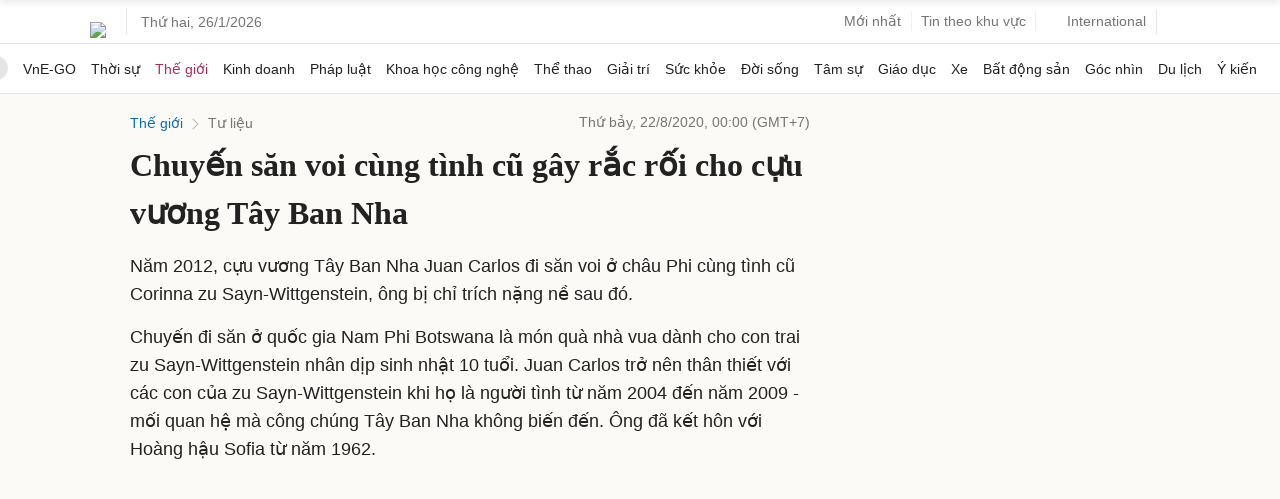

--- FILE ---
content_type: text/html; charset=utf-8
request_url: https://www.google.com/recaptcha/api2/aframe
body_size: 151
content:
<!DOCTYPE HTML><html><head><meta http-equiv="content-type" content="text/html; charset=UTF-8"></head><body><script nonce="7bmES2rph5Mt9xY76ytA9Q">/** Anti-fraud and anti-abuse applications only. See google.com/recaptcha */ try{var clients={'sodar':'https://pagead2.googlesyndication.com/pagead/sodar?'};window.addEventListener("message",function(a){try{if(a.source===window.parent){var b=JSON.parse(a.data);var c=clients[b['id']];if(c){var d=document.createElement('img');d.src=c+b['params']+'&rc='+(localStorage.getItem("rc::a")?sessionStorage.getItem("rc::b"):"");window.document.body.appendChild(d);sessionStorage.setItem("rc::e",parseInt(sessionStorage.getItem("rc::e")||0)+1);localStorage.setItem("rc::h",'1769366240314');}}}catch(b){}});window.parent.postMessage("_grecaptcha_ready", "*");}catch(b){}</script></body></html>

--- FILE ---
content_type: application/javascript; charset=utf-8
request_url: https://scdn.eclick.vn/zone/1001002/ov_pc_detail_1001139.js
body_size: -66
content:
var smartAds = window.smartAds || {config: {}}; smartAds.config={"Bottom_sponsor":18835,"In_stream_1":12937,"In_stream_2":12941,"In_stream_3":16477,"Large_sponsor":19524};

--- FILE ---
content_type: application/javascript; charset=utf-8
request_url: https://fundingchoicesmessages.google.com/f/AGSKWxWwJNd6FQctqbt7wI2o-KIPllXyH_r_ftY89KFHDnR_uATj0SbJVnN4G8bUG9GEWfhPq0sgRFOXwvHuCVp2pjZ6hkTASVqeUSGs3_Eb_ed1NURr2pKOcbB2JluuO5M_JW3YFiUJPsHn-SFABALkoy_6WwfSVk5khOS2HhHtQ7E1l0w013QBSvEuVBie/_.col-md-4:-abp-contains(Usenet.nl)/comment-ad-/getadds..ad.footer+/nymag_ads_
body_size: -1289
content:
window['da8347c9-ee3d-43fd-990f-d0543c100a44'] = true;